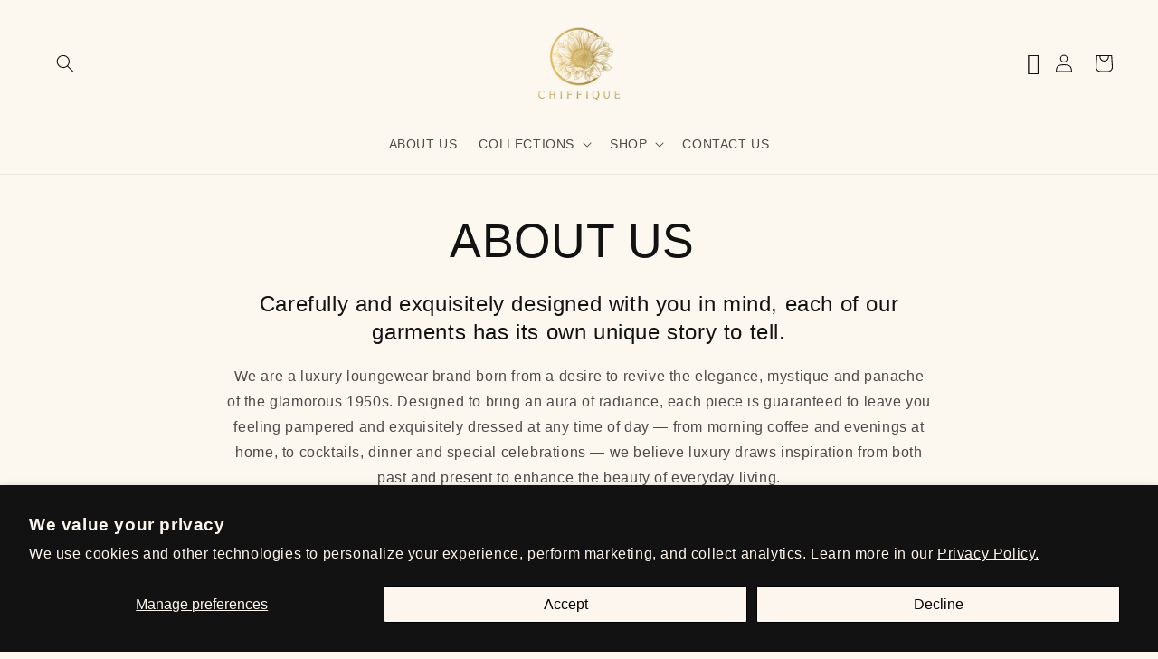

--- FILE ---
content_type: text/css
request_url: https://www.chiffique.com/cdn/shop/t/4/assets/custom.css?v=40534278081791710871683118386
body_size: 1813
content:
/** Shopify CDN: Minification failed

Line 483:16 Expected ")" to end URL token
Line 484:16 Expected ")" to end URL token

**/
.swym-header-launcher{
    color: rgb(18, 18, 18);
    font-size: 24px;
    position: relative;
    margin-right: 4px;
    text-decoration: none;
}
.swym-header-launcher .swym-icon.heart-unfilled:before {
    font-family: "swym-font";
    content: "";
}
.section-template--15118713127005__16581569040ad9703d-padding {
    max-width: var(--page-width);
    margin: 0 auto;
    padding: 0 1.5rem;
}

.esc-size-guide--row1,
.esc-size-guide--row3{
    font-weight: bold;
}
.mw-option--type-button .mw-option__control:checked+.mw-option__button {
    background-color: #000;
    border-color: #000;
    box-shadow: none;
    color: #fff;
}
.row {
    display: flex;
    flex-wrap: wrap;
    margin-top: calc(-1 * var(--bs-gutter-y));
    margin-right: calc(-.5 * var(--bs-gutter-x));
    margin-left: calc(-.5 * var(--bs-gutter-x));
}

.row.grids {
    display: -ms-flexbox;
    display: flex;
    -ms-flex-wrap: wrap;
    flex-wrap: wrap;
}

.row.grids>div {
    padding: 0 15px;
    display: -webkit-box;
    display: -moz-box;
    display: -ms-flexbox;
    display: -webkit-flex;
    display: flex;
}

.post-grid .entry .meta-info>span.entry-category a:first-child {
    margin-right: 10px;
}

.item .post-grid {
    margin-bottom: 60px;
    position: relative;
}

.post .entry-thumb,
.post .content-image,
.post .link-wrap,
.post .owl-carousel-play {
    position: relative;
    text-align: center;
    margin: 0;
}

.post-grid .entry-thumb {
    overflow: hidden;
}

.post .entry-thumb .entry-image {
    position: relative;
    display: block;
    overflow: hidden;
}

.post .entry-thumb .entry-image img {
    height: auto;
    max-width: 100%;
    border: none;
    -webkit-border-radius: 0;
    border-radius: 0;
    -webkit-box-shadow: none;
    box-shadow: none;
}

.post-grid .entry-thumb img {
    -webkit-transition: all .4s ease-in-out 0s;
    -o-transition: all .4s ease-in-out 0s;
    transition: all .4s ease-in-out 0s;
}

.post-grid:hover .entry-thumb .entry-image img {
    -webkit-transform: scale(1.15);
    -ms-transform: scale(1.15);
    -o-transform: scale(1.15);
    transform: scale(1.15);
}

.post-grid .entry-content {
    border-radius: 0 0 3px 3px;
    -webkit-border-radius: 0 0 3px 3px;
    -moz-border-radius: 0 0 3px 3px;
    -ms-border-radius: 0 0 3px 3px;
    -o-border-radius: 0 0 3px 3px;
    border-top-color: transparent !important;
}

.post-grid .entry {
    -webkit-transition: all .4s ease-in-out 0s;
    -o-transition: all .4s ease-in-out 0s;
    transition: all .4s ease-in-out 0s;
}

.post-grid .entry .meta-info {
    padding-bottom: 25px;
}

.post-grid .entry .meta-info {
    font-size: 12px;
    color: #aaa;
    font-weight: 300;
    margin: 20px 0 15px;
    position: relative;
}

.post-grid .entry .meta-info:before {
    content: "";
    position: absolute;
    bottom: 1px;
    right: auto;
    left: 0;
    width: 30px;
    height: 1px;
    background: #ccc;
}

.post-grid .entry .meta-info>span {
    padding: 0 7px 0 10px;
    position: relative;
    line-height: 17px;
    display: inline-block;
    border-left: 1px solid #eee;
}

.post-grid .entry .meta-info>span:first-child {
    border: 0;
}

.post-grid .entry .meta-info>span.author {
    padding-left: 0;
    display: inline-block;
}

.post-grid .entry .meta-info .author .avatar {
    display: inline-block;
    width: 28px;
    height: 28px;
    border-radius: 50%;
    vertical-align: middle;
    margin-right: 12px;
}

.post-grid .entry .meta-info>span.author a {
    color: #333;
}

.post-grid .entry .meta-info>span {
    padding: 0 7px 0 10px;
    position: relative;
    line-height: 17px;
    display: inline-block;
    border-left: 1px solid #eee;
}

.screen-reader-text {
    clip: rect(1px, 1px, 1px, 1px);
    position: absolute !important;
    height: 1px;
    width: 1px;
    overflow: hidden;
}

.entry-title {
    font-size: 14px;
    font-weight: 600;
    margin: 0;
    line-height: 20px;
}

.post-grid .entry-title {
    padding: 0;
    -webkit-transition: all .4s ease-in-out 0s;
    -o-transition: all .4s ease-in-out 0s;
    transition: all .4s ease-in-out 0s;
    margin-bottom: 9px;
}

.post-grid .entry-title a {
    color: #000;
    font-weight: bold;
}

.meta-info a {
    color: #333;
}

.post-grid .entry-description {
    line-height: 24px;
    font-size: 13px;
    color: #333;
}

.shopify-policy__container {
    max-width: var(--page-width);
    margin: 0 auto;
    padding: 0 1.5rem;
}

.shopify-policy__title {
    text-align: left;
}

.heading-tbay-title.widget-title {
    font-size: 30px;
    display: block;
    font-weight: 100;
    color: #e5e5e5;
    margin: 0;
    line-height: 61px;
    text-transform: none;
    text-align: center;
    padding-bottom: 61px;
}

.heading-tbay-title.widget-title .title {
    display: block;
    margin-bottom: 0;
}

.heading-tbay-title.widget-title .subtitle {
    display: inline-block;
}

.heading-tbay-title.widget-title .subtitle {
    vertical-align: top;
    font-size: 26px;
    color: #232323;
    font-weight: 700;
    line-height: normal;
    position: relative;
}

.heading-tbay-title.widget-title .subtitle:after {
    position: absolute;
    content: "";
    left: 0;
    right: auto;
    bottom: -14px;
    width: 100%;
    height: 7px;
    background: url(/cdn/shop/files/bg_title.png?v=1661339991) no-repeat center center;
}

.main-page-title:after,
.shopify-policy__title h1:after {
    content: "";
    background: #4250363b;
    width: 100%;
    height: 100px;
    position: absolute;
    left: 0;
    right: 0;
}

.page-width .main-page-title.page-title,
.shopify-policy__title h1 {
    font-size: 34px;
    line-height: 100px;
    margin: 0;
}

.shopify-policy__body .rte,
.page-width .rte .widget-title,
.page-width .rte .Heading {
    margin-top: 100px;
}

.section-template--15118713258077__main-padding .elementor-image-box-wrapper {
    width: 35%;
}

.section-template--15118713258077__main-padding .img-box {
    display: flex;
    justify-content: space-between;
}

.section-template--15118713258077__main-padding .img-box .img-fluid {
    max-width: 30px;
    border: 0;
}

.img-fluid {
    max-width: 100%;
    height: auto;
}

.imageFrame {
    width: 42%;
    max-width: 53%;
    display: block;
    margin: 0 auto;
}

.elementor-button {
    display: inline-block;
    line-height: 1;
    background-color: #818a91;
    font-size: 15px;
    padding: 12px 24px;
    -webkit-border-radius: 3px;
    border-radius: 3px;
    color: #fff;
    fill: #fff;
    text-align: center;
    -webkit-transition: all .3s;
    -o-transition: all .3s;
    transition: all .3s;
}

.elementor-button {
    text-shadow: 0px 0px 18px rgb(0 0 0 / 30%);
    fill: #F2F3F3;
    color: #F2F3F3 !important;
    background-color: #0E0000;
    border-style: solid;
    border-color: #0F0101;
}

.text-center {
    text-align: center !important;
}

.btn-block {
    margin: 15px;
}

.rte table.tablesaw {
    table-layout: inherit !important;
    width: 100%;
    max-width: 100%;
    empty-cells: show;
    border-collapse: collapse;
    border: 0;
    padding: 0;
    box-shadow: 0px 0px 10px 0px rgb(0 0 0 / 50%);
}

.tablesaw * {
    box-sizing: border-box;
}

.tablesaw th, .tablesaw td {
    padding: 0.5em 0.7em;
    text-align: left;
    vertical-align: middle;
}

.pp-table th.pp-table-cell {
    background-color: #e6e6e6;
}

.pp-table .pp-table-cell {
    text-align: inherit;
}

.pp-table tr:nth-child(odd) td {
    background-color: unset;
}

.m-10 {
    margin: 6rem !important;
}

table>thead>tr>th, table>thead>tr>td, table>tbody>tr>th, table>tbody>tr>td, table>tfoot>tr>th, table>tfoot>tr>td, .table-bordered>thead>tr>th, .table-bordered>thead>tr>td, .table-bordered>tbody>tr>th, .table-bordered>tbody>tr>td, .table-bordered>tfoot>tr>th, .table-bordered>tfoot>tr>td {
    border: 1px solid #ddd;
}

table>thead>tr>th, table>thead>tr>td, table>tbody>tr>th, table>tbody>tr>td, table>tfoot>tr>th, table>tfoot>tr>td, .table>thead>tr>th, .table>thead>tr>td, .table>tbody>tr>th, .table>tbody>tr>td, .table>tfoot>tr>th, .table>tfoot>tr>td {
    padding: 8px;
    line-height: 1.7;
    vertical-align: top;
    border-top: 1px solid #ddd;
}

.pp-table .pp-table-cell .pp-table-cell-text {
    font-size: 1.3rem;
}

.mb-0 {
    margin-bottom: 0 !important;
}

.table-responsive {
    overflow-x: auto;
}

.pp-table-container {
    overflow-x: auto;
}

.caption-with-letter-spacing {
    font-size: 58px;
    color: #e5e5e5;
    margin: 0;
    text-transform: none;
}

.collapsible-content__wrapper .collapsible-content-wrapper-narrow {
    max-width: 120rem;
    margin: 0 auto;
}

.collapsible-content-wrapper-narrow .collapsible-content__heading {
    margin-bottom: 10rem;
}

.collapsible-content-wrapper-narrow .accordion__title {
    color: #6EC1E4;
}

.collapsible-content-wrapper-narrow summary[aria-expanded="true"] .accordion__title {
    color: #FD6E4F;
}
.align-items-center {
    align-items: center;
}
.accordion__content.rte .row:last-child{
    border-bottom: 0;
}
.accordion__content.rte .row p{
    font-size: 14px;
}
.border-bottom{
  border-bottom:1px solid;
}
.btn {
display: inline-block;
}
.btn-green{
    text-shadow: 0px 0px 10px rgb(0 0 0 / 30%);
    fill: #FFFFFF;
    color: #FFFFFF !important;
    background-color: #3E5129;
    border-radius: 0px 0px 0px 0px;
    font-size: 16px;
    padding: 15px 30px;
    text-decoration: none;
}

.mb-5 {
    margin-bottom: 3rem;
}
.row>* {
    flex-shrink: 0;
    width: 100%;
    max-width: 100%;
    padding-right: calc(var(--bs-gutter-x) * .5);
    padding-left: calc(var(--bs-gutter-x) * .5);
    margin-top: var(--bs-gutter-y);
}
@font-face {
    font-family: 'romanserifregular';
    src: url({{ 'romanserif-webfont.woff2' | asset_url }}) format('woff2'),
         url({{ 'romanserif-webfont.woff' | asset_url }}) format('woff');
    font-weight: normal;
    font-style: normal;

}
#shopify-section-template--15118713094237__1658153884368002b4 h2.image-with-text__heading.h1, 
#shopify-section-template--15118713094237__16581540254f240377 h2.image-with-text__heading.h1, 
#shopify-section-template--15118713094237__1658154219839009d4 h2.rich-text__heading.rte.h1{
    font-weight: 700;
}
#shopify-section-template--15118713094237__1658153884368002b4 .image-with-text__media.image-with-text__media--adapt.gradient.color-background-1 img,
#shopify-section-template--15118713094237__16581540254f240377 .image-with-text__media.image-with-text__media--adapt.gradient.color-background-1 img {
      margin: 0 auto;
    display: block;
    -webkit-transition: opacity .35s,-webkit-transform .35s;
    transition: opacity .35s,transform .35s;
    -webkit-transform: scale3d(1.05,1.05,1);
    transform: scale3d(1.05,1.05,1);
}
#shopify-section-template--15118713094237__1658153884368002b4 .image-with-text__media.image-with-text__media--adapt.gradient.color-background-1:hover img, 
#shopify-section-template--15118713094237__16581540254f240377 .image-with-text__media.image-with-text__media--adapt.gradient.color-background-1:hover img{
    opacity: .6;
    -webkit-transform: scale3d(1,1,1);
    transform: scale3d(1,1,1);
}
#shopify-section-template--15118713094237__1658153884368002b4 .image-with-text__media.image-with-text__media--adapt.gradient.color-background-1:before,
#shopify-section-template--15118713094237__16581540254f240377 .image-with-text__media.image-with-text__media--adapt.gradient.color-background-1:before{
    position: absolute;
    top: -150px;
    left: -80px;
    width: 100%;
    height: 100%;
    background: rgba(255,255,255,0.5);
    content: '';
    z-index: 1;
    -webkit-transition: -webkit-transform .6s;
    transition: transform .6s;
    -webkit-transform: scale3d(1.9,1.4,1) rotate3d(0,0,-1,20deg) translate3d(0,-100%,0);
    transform: scale3d(1.9,1.4,1) rotate3d(0,0,-1,20deg) translate3d(0,-100%,0);
}
#shopify-section-template--15118713094237__1658153884368002b4 .image-with-text__media.image-with-text__media--adapt.gradient.color-background-1:hover:before,
#shopify-section-template--15118713094237__16581540254f240377 .image-with-text__media.image-with-text__media--adapt.gradient.color-background-1:hover:before{
    -webkit-transform: scale3d(1.9,1.4,1) rotate3d(0,0,-1,30deg) translate3d(0,200%,0);
    transform: scale3d(1.9,1.4,1) rotate3d(0,0,-1,30deg) translate3d(0,300%,0);
}
@media screen and (min-width: 750px) {
    .shopify-policy__container {
        padding: 0 5rem;
    }

    .shopify-policy__body .heading-tbay-title.widget-title {
        font-size: 58px;
    }

}

@media (min-width: 576px) {
    .row.grids>div {
        -webkit-box-flex: 33.33%;
        -moz-box-flex: 33.33%;
        -webkit-flex: 33.33%;
        -ms-flex: 33.33%;
        flex: 33.33%;
        max-width: 33.33%;
    }

    .col-sm-6 {
        flex: 0 0 auto;
        width: 50%;
    }

    .col-sm-9 {
        flex: 0 0 auto;
        width: 75%;
    }

    .col-sm-3 {
        flex: 0 0 auto;
        width: 25%;
    }
  .mb-sm-0 {
    margin-bottom: 0;
}
}

@media (max-width: 991.98px) {
    .section-template--15118713258077__main-padding .elementor-image-box-wrapper {
        width: 65%;
    }

}

@media (max-width: 767.98px) {
    .main-page-title:after, .shopify-policy__title h1:after {
        height: 50px;
    }

    .page-width .main-page-title.page-title, .shopify-policy__title h1 {
        font-size: 24px;
        line-height: inherit;
    }

    .section-template--15118713258077__main-padding .elementor-image-box-wrapper {
        width: 100%;
    }
}
td.esc-size-guide--cell.esc-size-guide--col1.esc-size-guide--row1, td.esc-size-guide--cell.esc-size-guide--col2.esc-size-guide--row1, 
td.esc-size-guide--cell.esc-size-guide--col1.esc-size-guide--row3, td.esc-size-guide--cell.esc-size-guide--col2.esc-size-guide--row3 {
    background-color: #000;
    color: #fff;
}

--- FILE ---
content_type: text/javascript
request_url: https://www.chiffique.com/cdn/shop/t/4/assets/size-chart-data.js?v=38478260913759211321683118416
body_size: -295
content:
AVADA_SC.campaigns=[],AVADA_SC.settings={id:"7LJeq3hFhq3yYGOO3tYT",showMobile:!0,collectionPageInlinePosition:"after",modalOverlayColor:"#7b7b7b",modalHeader:"Size guides",tableAnimation:!0,homePageInlinePosition:"after",inlinePosition:"before",buttonWidth:"110",buttonInlinePosition:"custom",buttonRotation:!0,modalWidth:35,modalShadow:!0,modalTextColor:"#232323",modalPosition:"modal-right",shopId:"ER3dmb8jJJGzNrfDbPK8",showAdvanced:!1,createdAt:{_seconds:1671195959,_nanoseconds:396e6},collectionPagePosition:"",homePagePosition:"",modalLeft:65,mobilePosition:"top",shopDomain:"chiffique-fd12.myshopify.com",customIconUrl:"",enableGa:!1,displayType:"inline-link",modalTop:0,linkIcon:"",buttonPosition:"middle-right",modalHeight:100,buttonHeight:"40",linkText:"Size chart",modalBgColor:"#FFFFFF",linkBgColor:"#FFFFFF",tableHoverColor:"#bdbdbd",customCss:"",hideText:!0,position:'form[action="/cart/add"] button[name="add"]',modalBorderRadius:5,buttonBorderRadius:10,linkTextColor:"#232323",customIcon:!1};
//# sourceMappingURL=/cdn/shop/t/4/assets/size-chart-data.js.map?v=38478260913759211321683118416
